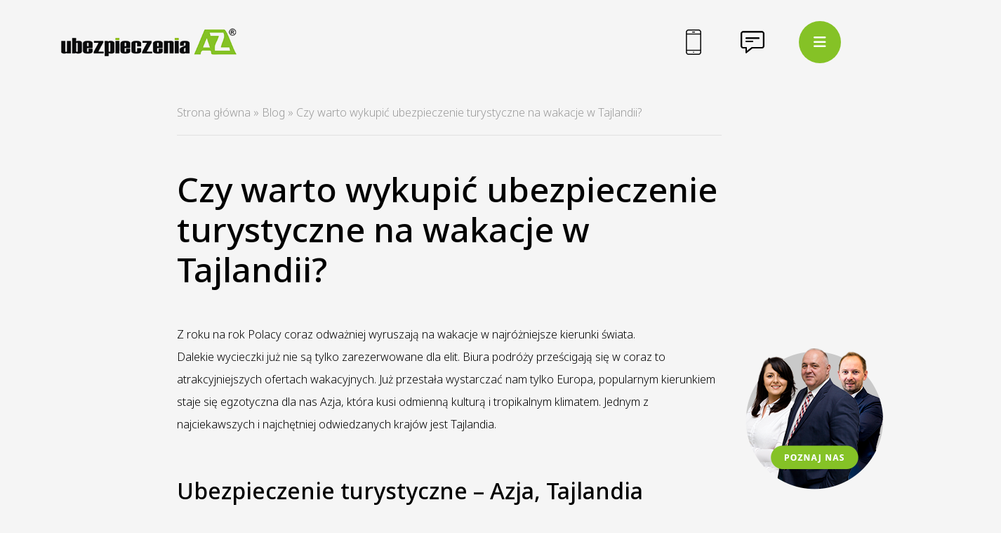

--- FILE ---
content_type: text/html; charset=UTF-8
request_url: https://www.ubezpieczeniaodadoz.pl/blog/ubezpieczenie-turystyczne-tajlandia/
body_size: 18561
content:
<!DOCTYPE html>
<html lang="pl">
<head><meta charset="utf-8"><script>if(navigator.userAgent.match(/MSIE|Internet Explorer/i)||navigator.userAgent.match(/Trident\/7\..*?rv:11/i)){var href=document.location.href;if(!href.match(/[?&]nowprocket/)){if(href.indexOf("?")==-1){if(href.indexOf("#")==-1){document.location.href=href+"?nowprocket=1"}else{document.location.href=href.replace("#","?nowprocket=1#")}}else{if(href.indexOf("#")==-1){document.location.href=href+"&nowprocket=1"}else{document.location.href=href.replace("#","&nowprocket=1#")}}}}</script><script>class RocketLazyLoadScripts{constructor(){this.triggerEvents=["keydown","mousedown","mousemove","touchmove","touchstart","touchend","wheel"],this.userEventHandler=this._triggerListener.bind(this),this.touchStartHandler=this._onTouchStart.bind(this),this.touchMoveHandler=this._onTouchMove.bind(this),this.touchEndHandler=this._onTouchEnd.bind(this),this.clickHandler=this._onClick.bind(this),this.interceptedClicks=[],window.addEventListener("pageshow",(e=>{this.persisted=e.persisted})),window.addEventListener("DOMContentLoaded",(()=>{this._preconnect3rdParties()})),this.delayedScripts={normal:[],async:[],defer:[]},this.allJQueries=[]}_addUserInteractionListener(e){document.hidden?e._triggerListener():(this.triggerEvents.forEach((t=>window.addEventListener(t,e.userEventHandler,{passive:!0}))),window.addEventListener("touchstart",e.touchStartHandler,{passive:!0}),window.addEventListener("mousedown",e.touchStartHandler),document.addEventListener("visibilitychange",e.userEventHandler))}_removeUserInteractionListener(){this.triggerEvents.forEach((e=>window.removeEventListener(e,this.userEventHandler,{passive:!0}))),document.removeEventListener("visibilitychange",this.userEventHandler)}_onTouchStart(e){"HTML"!==e.target.tagName&&(window.addEventListener("touchend",this.touchEndHandler),window.addEventListener("mouseup",this.touchEndHandler),window.addEventListener("touchmove",this.touchMoveHandler,{passive:!0}),window.addEventListener("mousemove",this.touchMoveHandler),e.target.addEventListener("click",this.clickHandler),this._renameDOMAttribute(e.target,"onclick","rocket-onclick"))}_onTouchMove(e){window.removeEventListener("touchend",this.touchEndHandler),window.removeEventListener("mouseup",this.touchEndHandler),window.removeEventListener("touchmove",this.touchMoveHandler,{passive:!0}),window.removeEventListener("mousemove",this.touchMoveHandler),e.target.removeEventListener("click",this.clickHandler),this._renameDOMAttribute(e.target,"rocket-onclick","onclick")}_onTouchEnd(e){window.removeEventListener("touchend",this.touchEndHandler),window.removeEventListener("mouseup",this.touchEndHandler),window.removeEventListener("touchmove",this.touchMoveHandler,{passive:!0}),window.removeEventListener("mousemove",this.touchMoveHandler)}_onClick(e){e.target.removeEventListener("click",this.clickHandler),this._renameDOMAttribute(e.target,"rocket-onclick","onclick"),this.interceptedClicks.push(e),e.preventDefault(),e.stopPropagation(),e.stopImmediatePropagation()}_replayClicks(){window.removeEventListener("touchstart",this.touchStartHandler,{passive:!0}),window.removeEventListener("mousedown",this.touchStartHandler),this.interceptedClicks.forEach((e=>{e.target.dispatchEvent(new MouseEvent("click",{view:e.view,bubbles:!0,cancelable:!0}))}))}_renameDOMAttribute(e,t,n){e.hasAttribute&&e.hasAttribute(t)&&(event.target.setAttribute(n,event.target.getAttribute(t)),event.target.removeAttribute(t))}_triggerListener(){this._removeUserInteractionListener(this),"loading"===document.readyState?document.addEventListener("DOMContentLoaded",this._loadEverythingNow.bind(this)):this._loadEverythingNow()}_preconnect3rdParties(){let e=[];document.querySelectorAll("script[type=rocketlazyloadscript]").forEach((t=>{if(t.hasAttribute("src")){const n=new URL(t.src).origin;n!==location.origin&&e.push({src:n,crossOrigin:t.crossOrigin||"module"===t.getAttribute("data-rocket-type")})}})),e=[...new Map(e.map((e=>[JSON.stringify(e),e]))).values()],this._batchInjectResourceHints(e,"preconnect")}async _loadEverythingNow(){this.lastBreath=Date.now(),this._delayEventListeners(),this._delayJQueryReady(this),this._handleDocumentWrite(),this._registerAllDelayedScripts(),this._preloadAllScripts(),await this._loadScriptsFromList(this.delayedScripts.normal),await this._loadScriptsFromList(this.delayedScripts.defer),await this._loadScriptsFromList(this.delayedScripts.async);try{await this._triggerDOMContentLoaded(),await this._triggerWindowLoad()}catch(e){}window.dispatchEvent(new Event("rocket-allScriptsLoaded")),this._replayClicks()}_registerAllDelayedScripts(){document.querySelectorAll("script[type=rocketlazyloadscript]").forEach((e=>{e.hasAttribute("src")?e.hasAttribute("async")&&!1!==e.async?this.delayedScripts.async.push(e):e.hasAttribute("defer")&&!1!==e.defer||"module"===e.getAttribute("data-rocket-type")?this.delayedScripts.defer.push(e):this.delayedScripts.normal.push(e):this.delayedScripts.normal.push(e)}))}async _transformScript(e){return await this._littleBreath(),new Promise((t=>{const n=document.createElement("script");[...e.attributes].forEach((e=>{let t=e.nodeName;"type"!==t&&("data-rocket-type"===t&&(t="type"),n.setAttribute(t,e.nodeValue))})),e.hasAttribute("src")?(n.addEventListener("load",t),n.addEventListener("error",t)):(n.text=e.text,t());try{e.parentNode.replaceChild(n,e)}catch(e){t()}}))}async _loadScriptsFromList(e){const t=e.shift();return t?(await this._transformScript(t),this._loadScriptsFromList(e)):Promise.resolve()}_preloadAllScripts(){this._batchInjectResourceHints([...this.delayedScripts.normal,...this.delayedScripts.defer,...this.delayedScripts.async],"preload")}_batchInjectResourceHints(e,t){var n=document.createDocumentFragment();e.forEach((e=>{if(e.src){const i=document.createElement("link");i.href=e.src,i.rel=t,"preconnect"!==t&&(i.as="script"),e.getAttribute&&"module"===e.getAttribute("data-rocket-type")&&(i.crossOrigin=!0),e.crossOrigin&&(i.crossOrigin=e.crossOrigin),n.appendChild(i)}})),document.head.appendChild(n)}_delayEventListeners(){let e={};function t(t,n){!function(t){function n(n){return e[t].eventsToRewrite.indexOf(n)>=0?"rocket-"+n:n}e[t]||(e[t]={originalFunctions:{add:t.addEventListener,remove:t.removeEventListener},eventsToRewrite:[]},t.addEventListener=function(){arguments[0]=n(arguments[0]),e[t].originalFunctions.add.apply(t,arguments)},t.removeEventListener=function(){arguments[0]=n(arguments[0]),e[t].originalFunctions.remove.apply(t,arguments)})}(t),e[t].eventsToRewrite.push(n)}function n(e,t){let n=e[t];Object.defineProperty(e,t,{get:()=>n||function(){},set(i){e["rocket"+t]=n=i}})}t(document,"DOMContentLoaded"),t(window,"DOMContentLoaded"),t(window,"load"),t(window,"pageshow"),t(document,"readystatechange"),n(document,"onreadystatechange"),n(window,"onload"),n(window,"onpageshow")}_delayJQueryReady(e){let t=window.jQuery;Object.defineProperty(window,"jQuery",{get:()=>t,set(n){if(n&&n.fn&&!e.allJQueries.includes(n)){n.fn.ready=n.fn.init.prototype.ready=function(t){e.domReadyFired?t.bind(document)(n):document.addEventListener("rocket-DOMContentLoaded",(()=>t.bind(document)(n)))};const t=n.fn.on;n.fn.on=n.fn.init.prototype.on=function(){if(this[0]===window){function e(e){return e.split(" ").map((e=>"load"===e||0===e.indexOf("load.")?"rocket-jquery-load":e)).join(" ")}"string"==typeof arguments[0]||arguments[0]instanceof String?arguments[0]=e(arguments[0]):"object"==typeof arguments[0]&&Object.keys(arguments[0]).forEach((t=>{delete Object.assign(arguments[0],{[e(t)]:arguments[0][t]})[t]}))}return t.apply(this,arguments),this},e.allJQueries.push(n)}t=n}})}async _triggerDOMContentLoaded(){this.domReadyFired=!0,await this._littleBreath(),document.dispatchEvent(new Event("rocket-DOMContentLoaded")),await this._littleBreath(),window.dispatchEvent(new Event("rocket-DOMContentLoaded")),await this._littleBreath(),document.dispatchEvent(new Event("rocket-readystatechange")),await this._littleBreath(),document.rocketonreadystatechange&&document.rocketonreadystatechange()}async _triggerWindowLoad(){await this._littleBreath(),window.dispatchEvent(new Event("rocket-load")),await this._littleBreath(),window.rocketonload&&window.rocketonload(),await this._littleBreath(),this.allJQueries.forEach((e=>e(window).trigger("rocket-jquery-load"))),await this._littleBreath();const e=new Event("rocket-pageshow");e.persisted=this.persisted,window.dispatchEvent(e),await this._littleBreath(),window.rocketonpageshow&&window.rocketonpageshow({persisted:this.persisted})}_handleDocumentWrite(){const e=new Map;document.write=document.writeln=function(t){const n=document.currentScript,i=document.createRange(),r=n.parentElement;let o=e.get(n);void 0===o&&(o=n.nextSibling,e.set(n,o));const s=document.createDocumentFragment();i.setStart(s,0),s.appendChild(i.createContextualFragment(t)),r.insertBefore(s,o)}}async _littleBreath(){Date.now()-this.lastBreath>45&&(await this._requestAnimFrame(),this.lastBreath=Date.now())}async _requestAnimFrame(){return document.hidden?new Promise((e=>setTimeout(e))):new Promise((e=>requestAnimationFrame(e)))}static run(){const e=new RocketLazyLoadScripts;e._addUserInteractionListener(e)}}RocketLazyLoadScripts.run();</script>
    
    <!--[if IE]>
    <meta http-equiv="X-UA-Compatible" content="IE=edge,chrome=1">
    <![endif]-->
    <meta name="viewport" content="width=device-width, initial-scale=1.0">
    <script type="rocketlazyloadscript" data-minify="1" src="https://www.ubezpieczeniaodadoz.pl/wp-content/cache/min/1/wp-content/themes/designum/js/jquery.js?ver=1768217710" defer></script>
    <!-- <script type="rocketlazyloadscript" src="https://www.ubezpieczeniaodadoz.pl/wp-content/themes/designum/js/slick.js"></script> -->
    
    <!-- <link rel="stylesheet" href="https://www.ubezpieczeniaodadoz.pl/wp-content/themes/designum/css/fontawesome.css"> -->
        
    <link rel="preconnect" href="https://fonts.googleapis.com">
    <link rel="preconnect" href="https://fonts.gstatic.com" crossorigin>
    
    
    <title>Czy warto wykupić ubezpieczenie turystyczne na wakacje w Tajlandii? - Ubezpieczenia od A do Z</title><link rel="preload" as="style" href="https://fonts.googleapis.com/css2?family=Noto+Sans:wght@200;300;400;500;600&#038;display=swap" /><link rel="stylesheet" href="https://fonts.googleapis.com/css2?family=Noto+Sans:wght@200;300;400;500;600&#038;display=swap" media="print" onload="this.media='all'" /><noscript><link rel="stylesheet" href="https://fonts.googleapis.com/css2?family=Noto+Sans:wght@200;300;400;500;600&#038;display=swap" /></noscript><style id="rocket-critical-css">:root{--bs-blue:#0d6efd;--bs-indigo:#6610f2;--bs-purple:#6f42c1;--bs-pink:#d63384;--bs-red:#dc3545;--bs-orange:#fd7e14;--bs-yellow:#ffc107;--bs-green:#198754;--bs-teal:#20c997;--bs-cyan:#0dcaf0;--bs-black:#000;--bs-white:#fff;--bs-gray:#6c757d;--bs-gray-dark:#343a40;--bs-gray-100:#f8f9fa;--bs-gray-200:#e9ecef;--bs-gray-300:#dee2e6;--bs-gray-400:#ced4da;--bs-gray-500:#adb5bd;--bs-gray-600:#6c757d;--bs-gray-700:#495057;--bs-gray-800:#343a40;--bs-gray-900:#212529;--bs-primary:#0d6efd;--bs-secondary:#6c757d;--bs-success:#198754;--bs-info:#0dcaf0;--bs-warning:#ffc107;--bs-danger:#dc3545;--bs-light:#f8f9fa;--bs-dark:#212529;--bs-primary-rgb:13, 110, 253;--bs-secondary-rgb:108, 117, 125;--bs-success-rgb:25, 135, 84;--bs-info-rgb:13, 202, 240;--bs-warning-rgb:255, 193, 7;--bs-danger-rgb:220, 53, 69;--bs-light-rgb:248, 249, 250;--bs-dark-rgb:33, 37, 41;--bs-white-rgb:255, 255, 255;--bs-black-rgb:0, 0, 0;--bs-body-color-rgb:33, 37, 41;--bs-body-bg-rgb:255, 255, 255;--bs-font-sans-serif:system-ui, -apple-system, "Segoe UI", Roboto, "Helvetica Neue", "Noto Sans", "Liberation Sans", Arial, sans-serif, "Apple Color Emoji", "Segoe UI Emoji", "Segoe UI Symbol", "Noto Color Emoji";--bs-font-monospace:SFMono-Regular, Menlo, Monaco, Consolas, "Liberation Mono", "Courier New", monospace;--bs-gradient:linear-gradient(180deg, rgba(255, 255, 255, 0.15), rgba(255, 255, 255, 0));--bs-body-font-family:var(--bs-font-sans-serif);--bs-body-font-size:1rem;--bs-body-font-weight:400;--bs-body-line-height:1.5;--bs-body-color:#212529;--bs-body-bg:#fff;--bs-border-width:1px;--bs-border-style:solid;--bs-border-color:#dee2e6;--bs-border-color-translucent:rgba(0, 0, 0, 0.175);--bs-border-radius:0.375rem;--bs-border-radius-sm:0.25rem;--bs-border-radius-lg:0.5rem;--bs-border-radius-xl:1rem;--bs-border-radius-2xl:2rem;--bs-border-radius-pill:50rem;--bs-heading-color:;--bs-link-color:#0d6efd;--bs-link-hover-color:#0a58ca;--bs-code-color:#d63384;--bs-highlight-bg:#fff3cd}*,*::before,*::after{box-sizing:border-box}@media (prefers-reduced-motion:no-preference){:root{scroll-behavior:smooth}}body{margin:0;font-family:var(--bs-body-font-family);font-size:var(--bs-body-font-size);font-weight:var(--bs-body-font-weight);line-height:var(--bs-body-line-height);color:var(--bs-body-color);text-align:var(--bs-body-text-align);background-color:var(--bs-body-bg);-webkit-text-size-adjust:100%}hr{margin:1rem 0;color:inherit;border:0;border-top:1px solid;opacity:0.25}h2,h1{margin-top:0;margin-bottom:0.5rem;font-weight:500;line-height:1.2;color:var(--bs-heading-color)}h1{font-size:calc(1.375rem + 1.5vw)}@media (min-width:1200px){h1{font-size:2.5rem}}h2{font-size:calc(1.325rem + 0.9vw)}@media (min-width:1200px){h2{font-size:2rem}}p{margin-top:0;margin-bottom:1rem}ul{padding-left:2rem}ul{margin-top:0;margin-bottom:1rem}strong{font-weight:bolder}a{color:var(--bs-link-color);text-decoration:underline}img{vertical-align:middle}input{margin:0;font-family:inherit;font-size:inherit;line-height:inherit}::-moz-focus-inner{padding:0;border-style:none}::-webkit-datetime-edit-fields-wrapper,::-webkit-datetime-edit-text,::-webkit-datetime-edit-minute,::-webkit-datetime-edit-hour-field,::-webkit-datetime-edit-day-field,::-webkit-datetime-edit-month-field,::-webkit-datetime-edit-year-field{padding:0}::-webkit-inner-spin-button{height:auto}::-webkit-search-decoration{-webkit-appearance:none}::-webkit-color-swatch-wrapper{padding:0}::-webkit-file-upload-button{font:inherit;-webkit-appearance:button}::file-selector-button{font:inherit;-webkit-appearance:button}.container{--bs-gutter-x:1.5rem;--bs-gutter-y:0;width:100%;padding-right:calc(var(--bs-gutter-x) * 0.5);padding-left:calc(var(--bs-gutter-x) * 0.5);margin-right:auto;margin-left:auto}@media (min-width:576px){.container{max-width:540px}}@media (min-width:768px){.container{max-width:720px}}@media (min-width:992px){.container{max-width:960px}}@media (min-width:1200px){.container{max-width:1140px}}.row{--bs-gutter-x:1.5rem;--bs-gutter-y:0;display:flex;flex-wrap:wrap;margin-top:calc(-1 * var(--bs-gutter-y));margin-right:calc(-0.5 * var(--bs-gutter-x));margin-left:calc(-0.5 * var(--bs-gutter-x))}.row>*{flex-shrink:0;width:100%;max-width:100%;padding-right:calc(var(--bs-gutter-x) * 0.5);padding-left:calc(var(--bs-gutter-x) * 0.5);margin-top:var(--bs-gutter-y)}.col-5{flex:0 0 auto;width:41.66666667%}.col-7{flex:0 0 auto;width:58.33333333%}@media (min-width:992px){.col-lg-3{flex:0 0 auto;width:25%}.col-lg-9{flex:0 0 auto;width:75%}}.btn{--bs-btn-padding-x:0.75rem;--bs-btn-padding-y:0.375rem;--bs-btn-font-family:;--bs-btn-font-size:1rem;--bs-btn-font-weight:400;--bs-btn-line-height:1.5;--bs-btn-color:#212529;--bs-btn-bg:transparent;--bs-btn-border-width:1px;--bs-btn-border-color:transparent;--bs-btn-border-radius:0.375rem;--bs-btn-box-shadow:inset 0 1px 0 rgba(255, 255, 255, 0.15), 0 1px 1px rgba(0, 0, 0, 0.075);--bs-btn-disabled-opacity:0.65;--bs-btn-focus-box-shadow:0 0 0 0.25rem rgba(var(--bs-btn-focus-shadow-rgb), .5);display:inline-block;padding:var(--bs-btn-padding-y) var(--bs-btn-padding-x);font-family:var(--bs-btn-font-family);font-size:var(--bs-btn-font-size);font-weight:var(--bs-btn-font-weight);line-height:var(--bs-btn-line-height);color:var(--bs-btn-color);text-align:center;text-decoration:none;vertical-align:middle;border:var(--bs-btn-border-width) solid var(--bs-btn-border-color);border-radius:var(--bs-btn-border-radius);background-color:var(--bs-btn-bg)}.d-flex{display:flex!important}.justify-content-end{justify-content:flex-end!important}.align-items-center{align-items:center!important}.m-0{margin:0!important}.mx-2{margin-right:0.5rem!important;margin-left:0.5rem!important}.my-4{margin-top:1.5rem!important;margin-bottom:1.5rem!important}.mb-4{margin-bottom:1.5rem!important}.pb-3{padding-bottom:1rem!important}@media (min-width:992px){.mx-lg-4{margin-right:1.5rem!important;margin-left:1.5rem!important}.my-lg-5{margin-top:3rem!important;margin-bottom:3rem!important}.mb-lg-5{margin-bottom:3rem!important}}.fa{font-family:var(--fa-style-family, "Font Awesome 6 Free");font-weight:var(--fa-style, 900)}.fa,.fa-solid{-moz-osx-font-smoothing:grayscale;-webkit-font-smoothing:antialiased;display:var(--fa-display, inline-block);font-style:normal;font-variant:normal;line-height:1;text-rendering:auto}.fa-bars::before{content:"\f0c9"}.fa-caret-right::before{content:"\f0da"}.fa-times::before{content:"\f00d"}.fa{font-family:var(--fa-style-family,"Font Awesome 6 Free");font-weight:var(--fa-style,900)}.fa,.fa-solid{-moz-osx-font-smoothing:grayscale;-webkit-font-smoothing:antialiased;display:var(--fa-display,inline-block);font-style:normal;font-variant:normal;line-height:1;text-rendering:auto}.fa-bars:before{content:"\f0c9"}.fa-caret-right:before{content:"\f0da"}.fa-times:before{content:"\f00d"}:host,:root{--fa-font-brands:normal 400 1em/1 "Font Awesome 6 Brands"}:host,:root{--fa-font-regular:normal 400 1em/1 "Font Awesome 6 Free"}@font-face{font-family:"Font Awesome 6 Free";font-style:normal;font-weight:400;font-display:swap;src:url(https://cdnjs.cloudflare.com/ajax/libs/font-awesome/6.1.1/webfonts/fa-regular-400.woff2) format("woff2"),url(https://cdnjs.cloudflare.com/ajax/libs/font-awesome/6.1.1/webfonts/fa-regular-400.ttf) format("truetype")}:host,:root{--fa-font-solid:normal 900 1em/1 "Font Awesome 6 Free"}@font-face{font-family:"Font Awesome 6 Free";font-style:normal;font-weight:900;font-display:swap;src:url(https://cdnjs.cloudflare.com/ajax/libs/font-awesome/6.1.1/webfonts/fa-solid-900.woff2) format("woff2"),url(https://cdnjs.cloudflare.com/ajax/libs/font-awesome/6.1.1/webfonts/fa-solid-900.ttf) format("truetype")}.fa-solid{font-family:"Font Awesome 6 Free";font-weight:900}body{color:#000;font-size:16px;font-weight:300;line-height:2em;font-family:'Noto Sans',sans-serif;background-color:#f5f5f5}img{max-width:100%;height:auto}a{text-decoration:none;color:#000;padding-bottom:3px;border-bottom:1px solid transparent}.noLink{border:0;padding-bottom:0}h1,h2{margin:0 0 60px 0}p{margin:0 0 60px 0}h1{font-size:48px}h2{font-size:48px}.overlay{height:100%;width:0;position:fixed;z-index:95;top:0;left:0;background-color:rgb(0,0,0);background-color:rgba(255,255,255,0.95);overflow-x:hidden}.overlay-content{position:relative;top:15%;width:100%;text-align:center;margin-top:30px}.overlay a{padding:8px;text-decoration:none;font-size:36px;color:#818181;display:block;margin-bottom:20px;border:0}.overlay .closebtn{position:absolute;top:20px;right:20px;font-size:40px}header{position:fixed;width:100%;z-index:90;background-color:transparent;font-size:20px;padding-top:30px;padding-bottom:30px}.menu{list-style:none;padding:0;margin:0;display:flex;flex-direction:column}.logo{width:100%;max-width:300px}.hamburger{background-color:#85c226;border-radius:50%;color:white;height:60px;width:60px;display:flex;align-items:center;justify-content:center}.container.smaller{max-width:800px!important}.pageOffset{padding-top:20vh}.breadcrumbs{border-bottom:1px solid #e1e1e1;color:#9b9b9b}.breadcrumbs a{color:inherit}header div.container img{border-radius:0!important}.przyciskCta{position:fixed;bottom:20px;right:20px;border:0;padding-bottom:0}@media (max-width:600px){h1{font-size:32px}h2{font-size:28px}h1,h2{margin:0 0 30px 0}.hamburger{height:40px;width:40px;font-size:15px}.przyciskCta{max-width:160px}}ul{box-sizing:border-box}:root{--wp--preset--font-size--normal:16px;--wp--preset--font-size--huge:42px}.gdpr-clear{display:block;float:none;clear:both}.wordpress-gdpr-popup-bottom .wordpress-gdpr-popup-container{bottom:0}.wordpress-gdpr-popup-container{display:none;width:100%;position:fixed;z-index:9999;padding:20px}.wordpress-gdpr-popup p{margin:0}.wordpress-gdpr-popup-agree,.wordpress-gdpr-popup-decline,.wordpress-gdpr-popup-preferences{padding:8px 15px;text-decoration:none!important;text-transform:uppercase;display:inline-block;margin-bottom:10px;color:#FFFFFF;padding:10px 20px}.wordpress-gdpr-popup-agree{background:#FF5722;float:right}.wordpress-gdpr-popup-decline,.wordpress-gdpr-popup-preferences{background:#777;float:left}.wordpress-gdpr-popup-full-width .wordpress-gdpr-popup-agree,.wordpress-gdpr-popup-full-width .wordpress-gdpr-popup-preferences{float:none}.wordpress-gdpr-popup-actions{margin-top:20px}.wordpress-gdpr-popup-actions a{font-weight:bold;margin-right:5px;text-decoration:underline}.wordpress-gdpr-privacy-settings-popup-container,.wordpress-gdpr-privacy-settings-popup-container *{box-sizing:border-box}.wordpress-gdpr-privacy-settings-popup-message{background-color:#4CAF50;color:#FFF;padding:5px 10px;text-align:center;font-weight:bold;font-size:11px;display:none}@media (max-width:1000px) and (max-height:500px){.wordpress-gdpr-privacy-settings-popup{max-height:100%;overflow-x:auto}}.wordpress-gdpr-privacy-settings-popup{position:fixed;z-index:99999;width:90%;max-width:660px;height:auto;margin:auto;padding:15px;left:50%;top:50%;font-size:11px;transform:translate(-50%,-50%);-webkit-transform:translate(-50%,-50%);display:none}.wordpress-gdpr-privacy-settings-popup-backdrop{z-index:9999;position:fixed;top:0;right:0;bottom:0;left:0;background-color:rgba(0,0,0,0.7);display:none}.wordpress-gdpr-privacy-settings-popup-logo{width:25%;float:left}.wordpress-gdpr-privacy-settings-popup-logo img{width:100px;text-align:center;margin:0 auto;display:block;max-width:100%}.wordpress-gdpr-privacy-settings-popup-info{float:left;width:70%;padding-left:5%}.wordpress-gdpr-privacy-settings-popup-title{font-size:20px;font-weight:bold;margin-bottom:10px;line-height:22px}p.wordpress-gdpr-privacy-settings-popup-description{margin:0}.wordpress-gdpr-privacy-settings-popup-header{border-bottom:1px solid #eaeaea;padding:20px 0}.wordpress-gdpr-privacy-settings-popup-service-categories{width:25%;float:left}.wordpress-gdpr-privacy-settings-popup-services{float:left;width:75%;padding-left:5%;padding-right:5%;padding-top:10px;max-height:300px;overflow-y:auto}input[type="checkbox"].gdpr-service-switch{-moz-appearance:none;-webkit-appearance:none;float:right;-o-appearance:none;position:relative;height:20px;width:40px;border-radius:10px;box-shadow:inset -20px 0px 0px 1px rgba(192,192,192,0.5);background-color:white;border:1px solid rgba(192,192,192,1);outline:none}input[type="checkbox"].gdpr-service-switch:checked{box-shadow:inset 20px 0px 0px 0px rgba(76,175,80,0.9);border:1px solid #4CAF50}input[type="checkbox"].gdpr-service-switch:disabled{box-shadow:inset 20px 0 0 0 rgba(76,175,80,.6)}input[type="checkbox"].gdpr-service-switch::-ms-check{-ms-filter:"progid:DXImageTransform.Microsoft.Alpha(Opacity=0)";filter:alpha(opacity=0);opacity:0}input[type="checkbox"].gdpr-service-switch:before,input[type="checkbox"].gdpr-service-switch:after{display:none}.wordpress-gdpr-privacy-settings-popup-services-container{border:1px solid #f7f7f7}.wordpress-gdpr-popup-privacy-settings-services-content-title{font-weight:bold;float:left}.wordpress-gdpr-popup-privacy-settings-services-content-title-box{margin-bottom:10px}.wordpress-gdpr-privacy-settings-popup-services-container a{color:#333333;display:block}a.wordpress-gdpr-popup-privacy-settings-service-category{font-size:12px;font-weight:bold;padding:10px;border-bottom:1px solid #eaeaea}.wordpress-gdpr-privacy-settings-popup-service-categories{background:#f7f7f7;height:300px;border-right:1px solid #eaeaea}.wordpress-gdpr-popup-privacy-settings-services-content hr{border:solid #e8e8e8;border-width:1px 0 0;clear:both;margin:10px 0;height:0}.wordpress-gdpr-popup-privacy-settings-services-content-description{display:none}.wordpress-gdpr-privacy-settings-popup-close{position:absolute;top:-12.5px;right:-12.5px;display:block;width:30px;height:30px;line-height:30px;text-align:center;border-radius:50%}.wordpress-gdpr-privacy-settings-popup-services-buttons{margin-top:10px;font-size:13px}.wordpress-gdpr-privacy-settings-popup-services-buttons .btn{padding:10px 20px;color:#ffffff;font-size:13px;white-space:normal}.wordpress-gdpr-privacy-settings-popup-services-decline-all{float:left;background-color:#777}.wordpress-gdpr-privacy-settings-popup-services-accept-all{float:right;background-color:#4CAF50}@media (max-width:768px){.wordpress-gdpr-privacy-settings-popup-service-categories{width:100%;height:auto}a.wordpress-gdpr-popup-privacy-settings-service-category{padding:2px 10px}.wordpress-gdpr-privacy-settings-popup-services{width:100%}.wordpress-gdpr-privacy-settings-popup-description{display:none}.wordpress-gdpr-privacy-settings-popup-logo{width:10%}.wordpress-gdpr-privacy-settings-popup-services-buttons .btn{font-size:10px;padding:10px}.wordpress-gdpr-popup-privacy-settings-service-category-description{display:none}.wordpress-gdpr-popup-privacy-settings-services-content hr{margin:5px 0}.wordpress-gdpr-popup-privacy-settings-services-content-title-box{margin-bottom:0}.wordpress-gdpr-privacy-settings-popup-header{padding:5px 0}}</style><link rel="preload" href="https://www.ubezpieczeniaodadoz.pl/wp-content/cache/min/1/a12d405b3033328e9c6e1a72849cb8ac.css" data-rocket-async="style" as="style" onload="this.onload=null;this.rel='stylesheet'" onerror="this.removeAttribute('data-rocket-async')"  media="all" data-minify="1" />
        <meta name='robots' content='index, follow, max-image-preview:large, max-snippet:-1, max-video-preview:-1' />

	<!-- This site is optimized with the Yoast SEO Premium plugin v20.13 (Yoast SEO v21.5) - https://yoast.com/wordpress/plugins/seo/ -->
	<link rel="canonical" href="https://www.ubezpieczeniaodadoz.pl/blog/ubezpieczenie-turystyczne-tajlandia/" />
	<meta property="og:locale" content="pl_PL" />
	<meta property="og:type" content="article" />
	<meta property="og:title" content="Czy warto wykupić ubezpieczenie turystyczne na wakacje w Tajlandii?" />
	<meta property="og:description" content="Z roku na rok Polacy coraz odważniej wyruszają na wakacje w najróżniejsze kierunki świata. Dalekie wycieczki już nie są tylko zarezerwowane dla elit. Biura podróży prześcigają się w coraz to atrakcyjniejszych ofertach wakacyjnych. Już przestała wystarczać nam tylko Europa, popularnym kierunkiem staje się egzotyczna dla nas Azja, która kusi odmienną kulturą i tropikalnym klimatem. Jednym z najciekawszych i [&hellip;]" />
	<meta property="og:url" content="https://www.ubezpieczeniaodadoz.pl/blog/ubezpieczenie-turystyczne-tajlandia/" />
	<meta property="og:site_name" content="Ubezpieczenia od A do Z" />
	<meta property="article:published_time" content="2019-05-15T09:35:47+00:00" />
	<meta name="author" content="biuro" />
	<meta name="twitter:card" content="summary_large_image" />
	<meta name="twitter:label1" content="Napisane przez" />
	<meta name="twitter:data1" content="biuro" />
	<meta name="twitter:label2" content="Szacowany czas czytania" />
	<meta name="twitter:data2" content="3 minuty" />
	<script type="application/ld+json" class="yoast-schema-graph">{"@context":"https://schema.org","@graph":[{"@type":"WebPage","@id":"https://www.ubezpieczeniaodadoz.pl/blog/ubezpieczenie-turystyczne-tajlandia/","url":"https://www.ubezpieczeniaodadoz.pl/blog/ubezpieczenie-turystyczne-tajlandia/","name":"Czy warto wykupić ubezpieczenie turystyczne na wakacje w Tajlandii? - Ubezpieczenia od A do Z","isPartOf":{"@id":"https://www.ubezpieczeniaodadoz.pl/#website"},"primaryImageOfPage":{"@id":"https://www.ubezpieczeniaodadoz.pl/blog/ubezpieczenie-turystyczne-tajlandia/#primaryimage"},"image":{"@id":"https://www.ubezpieczeniaodadoz.pl/blog/ubezpieczenie-turystyczne-tajlandia/#primaryimage"},"thumbnailUrl":"","datePublished":"2019-05-15T09:35:47+00:00","dateModified":"2019-05-15T09:35:47+00:00","author":{"@id":"https://www.ubezpieczeniaodadoz.pl/#/schema/person/4ab8a977b3b4def514f9bf180c626c90"},"breadcrumb":{"@id":"https://www.ubezpieczeniaodadoz.pl/blog/ubezpieczenie-turystyczne-tajlandia/#breadcrumb"},"inLanguage":"pl-PL","potentialAction":[{"@type":"ReadAction","target":["https://www.ubezpieczeniaodadoz.pl/blog/ubezpieczenie-turystyczne-tajlandia/"]}]},{"@type":"ImageObject","inLanguage":"pl-PL","@id":"https://www.ubezpieczeniaodadoz.pl/blog/ubezpieczenie-turystyczne-tajlandia/#primaryimage","url":"","contentUrl":""},{"@type":"BreadcrumbList","@id":"https://www.ubezpieczeniaodadoz.pl/blog/ubezpieczenie-turystyczne-tajlandia/#breadcrumb","itemListElement":[{"@type":"ListItem","position":1,"name":"Strona główna","item":"https://www.ubezpieczeniaodadoz.pl/"},{"@type":"ListItem","position":2,"name":"Blog","item":"https://www.ubezpieczeniaodadoz.pl/blog/"},{"@type":"ListItem","position":3,"name":"Czy warto wykupić ubezpieczenie turystyczne na wakacje w Tajlandii?"}]},{"@type":"WebSite","@id":"https://www.ubezpieczeniaodadoz.pl/#website","url":"https://www.ubezpieczeniaodadoz.pl/","name":"Ubezpieczenia od A do Z","description":"Najlepsze i najtańsze ubezpieczenia OC, AC, na życie, inwestycyjne, dla firm w Kielcach","potentialAction":[{"@type":"SearchAction","target":{"@type":"EntryPoint","urlTemplate":"https://www.ubezpieczeniaodadoz.pl/?s={search_term_string}"},"query-input":"required name=search_term_string"}],"inLanguage":"pl-PL"},{"@type":"Person","@id":"https://www.ubezpieczeniaodadoz.pl/#/schema/person/4ab8a977b3b4def514f9bf180c626c90","name":"biuro","image":{"@type":"ImageObject","inLanguage":"pl-PL","@id":"https://www.ubezpieczeniaodadoz.pl/#/schema/person/image/","url":"https://secure.gravatar.com/avatar/e268e532e0dcb4070cca9294715dc026?s=96&d=mm&r=g","contentUrl":"https://secure.gravatar.com/avatar/e268e532e0dcb4070cca9294715dc026?s=96&d=mm&r=g","caption":"biuro"},"url":"https://www.ubezpieczeniaodadoz.pl/author/biuro/"}]}</script>
	<!-- / Yoast SEO Premium plugin. -->


<link href='https://fonts.gstatic.com' crossorigin rel='preconnect' />
<script type="rocketlazyloadscript" data-rocket-type="text/javascript">
window._wpemojiSettings = {"baseUrl":"https:\/\/s.w.org\/images\/core\/emoji\/14.0.0\/72x72\/","ext":".png","svgUrl":"https:\/\/s.w.org\/images\/core\/emoji\/14.0.0\/svg\/","svgExt":".svg","source":{"concatemoji":"https:\/\/www.ubezpieczeniaodadoz.pl\/wp-includes\/js\/wp-emoji-release.min.js?ver=bb31023a34378a6a1d9fa5fed6fb0de2"}};
/*! This file is auto-generated */
!function(i,n){var o,s,e;function c(e){try{var t={supportTests:e,timestamp:(new Date).valueOf()};sessionStorage.setItem(o,JSON.stringify(t))}catch(e){}}function p(e,t,n){e.clearRect(0,0,e.canvas.width,e.canvas.height),e.fillText(t,0,0);var t=new Uint32Array(e.getImageData(0,0,e.canvas.width,e.canvas.height).data),r=(e.clearRect(0,0,e.canvas.width,e.canvas.height),e.fillText(n,0,0),new Uint32Array(e.getImageData(0,0,e.canvas.width,e.canvas.height).data));return t.every(function(e,t){return e===r[t]})}function u(e,t,n){switch(t){case"flag":return n(e,"\ud83c\udff3\ufe0f\u200d\u26a7\ufe0f","\ud83c\udff3\ufe0f\u200b\u26a7\ufe0f")?!1:!n(e,"\ud83c\uddfa\ud83c\uddf3","\ud83c\uddfa\u200b\ud83c\uddf3")&&!n(e,"\ud83c\udff4\udb40\udc67\udb40\udc62\udb40\udc65\udb40\udc6e\udb40\udc67\udb40\udc7f","\ud83c\udff4\u200b\udb40\udc67\u200b\udb40\udc62\u200b\udb40\udc65\u200b\udb40\udc6e\u200b\udb40\udc67\u200b\udb40\udc7f");case"emoji":return!n(e,"\ud83e\udef1\ud83c\udffb\u200d\ud83e\udef2\ud83c\udfff","\ud83e\udef1\ud83c\udffb\u200b\ud83e\udef2\ud83c\udfff")}return!1}function f(e,t,n){var r="undefined"!=typeof WorkerGlobalScope&&self instanceof WorkerGlobalScope?new OffscreenCanvas(300,150):i.createElement("canvas"),a=r.getContext("2d",{willReadFrequently:!0}),o=(a.textBaseline="top",a.font="600 32px Arial",{});return e.forEach(function(e){o[e]=t(a,e,n)}),o}function t(e){var t=i.createElement("script");t.src=e,t.defer=!0,i.head.appendChild(t)}"undefined"!=typeof Promise&&(o="wpEmojiSettingsSupports",s=["flag","emoji"],n.supports={everything:!0,everythingExceptFlag:!0},e=new Promise(function(e){i.addEventListener("DOMContentLoaded",e,{once:!0})}),new Promise(function(t){var n=function(){try{var e=JSON.parse(sessionStorage.getItem(o));if("object"==typeof e&&"number"==typeof e.timestamp&&(new Date).valueOf()<e.timestamp+604800&&"object"==typeof e.supportTests)return e.supportTests}catch(e){}return null}();if(!n){if("undefined"!=typeof Worker&&"undefined"!=typeof OffscreenCanvas&&"undefined"!=typeof URL&&URL.createObjectURL&&"undefined"!=typeof Blob)try{var e="postMessage("+f.toString()+"("+[JSON.stringify(s),u.toString(),p.toString()].join(",")+"));",r=new Blob([e],{type:"text/javascript"}),a=new Worker(URL.createObjectURL(r),{name:"wpTestEmojiSupports"});return void(a.onmessage=function(e){c(n=e.data),a.terminate(),t(n)})}catch(e){}c(n=f(s,u,p))}t(n)}).then(function(e){for(var t in e)n.supports[t]=e[t],n.supports.everything=n.supports.everything&&n.supports[t],"flag"!==t&&(n.supports.everythingExceptFlag=n.supports.everythingExceptFlag&&n.supports[t]);n.supports.everythingExceptFlag=n.supports.everythingExceptFlag&&!n.supports.flag,n.DOMReady=!1,n.readyCallback=function(){n.DOMReady=!0}}).then(function(){return e}).then(function(){var e;n.supports.everything||(n.readyCallback(),(e=n.source||{}).concatemoji?t(e.concatemoji):e.wpemoji&&e.twemoji&&(t(e.twemoji),t(e.wpemoji)))}))}((window,document),window._wpemojiSettings);
</script>
<style>
img.wp-smiley,
img.emoji {
	display: inline !important;
	border: none !important;
	box-shadow: none !important;
	height: 1em !important;
	width: 1em !important;
	margin: 0 0.07em !important;
	vertical-align: -0.1em !important;
	background: none !important;
	padding: 0 !important;
}
</style>
	
<style id='classic-theme-styles-inline-css'>
/*! This file is auto-generated */
.wp-block-button__link{color:#fff;background-color:#32373c;border-radius:9999px;box-shadow:none;text-decoration:none;padding:calc(.667em + 2px) calc(1.333em + 2px);font-size:1.125em}.wp-block-file__button{background:#32373c;color:#fff;text-decoration:none}
</style>
<style id='global-styles-inline-css'>
body{--wp--preset--color--black: #000000;--wp--preset--color--cyan-bluish-gray: #abb8c3;--wp--preset--color--white: #ffffff;--wp--preset--color--pale-pink: #f78da7;--wp--preset--color--vivid-red: #cf2e2e;--wp--preset--color--luminous-vivid-orange: #ff6900;--wp--preset--color--luminous-vivid-amber: #fcb900;--wp--preset--color--light-green-cyan: #7bdcb5;--wp--preset--color--vivid-green-cyan: #00d084;--wp--preset--color--pale-cyan-blue: #8ed1fc;--wp--preset--color--vivid-cyan-blue: #0693e3;--wp--preset--color--vivid-purple: #9b51e0;--wp--preset--gradient--vivid-cyan-blue-to-vivid-purple: linear-gradient(135deg,rgba(6,147,227,1) 0%,rgb(155,81,224) 100%);--wp--preset--gradient--light-green-cyan-to-vivid-green-cyan: linear-gradient(135deg,rgb(122,220,180) 0%,rgb(0,208,130) 100%);--wp--preset--gradient--luminous-vivid-amber-to-luminous-vivid-orange: linear-gradient(135deg,rgba(252,185,0,1) 0%,rgba(255,105,0,1) 100%);--wp--preset--gradient--luminous-vivid-orange-to-vivid-red: linear-gradient(135deg,rgba(255,105,0,1) 0%,rgb(207,46,46) 100%);--wp--preset--gradient--very-light-gray-to-cyan-bluish-gray: linear-gradient(135deg,rgb(238,238,238) 0%,rgb(169,184,195) 100%);--wp--preset--gradient--cool-to-warm-spectrum: linear-gradient(135deg,rgb(74,234,220) 0%,rgb(151,120,209) 20%,rgb(207,42,186) 40%,rgb(238,44,130) 60%,rgb(251,105,98) 80%,rgb(254,248,76) 100%);--wp--preset--gradient--blush-light-purple: linear-gradient(135deg,rgb(255,206,236) 0%,rgb(152,150,240) 100%);--wp--preset--gradient--blush-bordeaux: linear-gradient(135deg,rgb(254,205,165) 0%,rgb(254,45,45) 50%,rgb(107,0,62) 100%);--wp--preset--gradient--luminous-dusk: linear-gradient(135deg,rgb(255,203,112) 0%,rgb(199,81,192) 50%,rgb(65,88,208) 100%);--wp--preset--gradient--pale-ocean: linear-gradient(135deg,rgb(255,245,203) 0%,rgb(182,227,212) 50%,rgb(51,167,181) 100%);--wp--preset--gradient--electric-grass: linear-gradient(135deg,rgb(202,248,128) 0%,rgb(113,206,126) 100%);--wp--preset--gradient--midnight: linear-gradient(135deg,rgb(2,3,129) 0%,rgb(40,116,252) 100%);--wp--preset--font-size--small: 13px;--wp--preset--font-size--medium: 20px;--wp--preset--font-size--large: 36px;--wp--preset--font-size--x-large: 42px;--wp--preset--spacing--20: 0.44rem;--wp--preset--spacing--30: 0.67rem;--wp--preset--spacing--40: 1rem;--wp--preset--spacing--50: 1.5rem;--wp--preset--spacing--60: 2.25rem;--wp--preset--spacing--70: 3.38rem;--wp--preset--spacing--80: 5.06rem;--wp--preset--shadow--natural: 6px 6px 9px rgba(0, 0, 0, 0.2);--wp--preset--shadow--deep: 12px 12px 50px rgba(0, 0, 0, 0.4);--wp--preset--shadow--sharp: 6px 6px 0px rgba(0, 0, 0, 0.2);--wp--preset--shadow--outlined: 6px 6px 0px -3px rgba(255, 255, 255, 1), 6px 6px rgba(0, 0, 0, 1);--wp--preset--shadow--crisp: 6px 6px 0px rgba(0, 0, 0, 1);}:where(.is-layout-flex){gap: 0.5em;}:where(.is-layout-grid){gap: 0.5em;}body .is-layout-flow > .alignleft{float: left;margin-inline-start: 0;margin-inline-end: 2em;}body .is-layout-flow > .alignright{float: right;margin-inline-start: 2em;margin-inline-end: 0;}body .is-layout-flow > .aligncenter{margin-left: auto !important;margin-right: auto !important;}body .is-layout-constrained > .alignleft{float: left;margin-inline-start: 0;margin-inline-end: 2em;}body .is-layout-constrained > .alignright{float: right;margin-inline-start: 2em;margin-inline-end: 0;}body .is-layout-constrained > .aligncenter{margin-left: auto !important;margin-right: auto !important;}body .is-layout-constrained > :where(:not(.alignleft):not(.alignright):not(.alignfull)){max-width: var(--wp--style--global--content-size);margin-left: auto !important;margin-right: auto !important;}body .is-layout-constrained > .alignwide{max-width: var(--wp--style--global--wide-size);}body .is-layout-flex{display: flex;}body .is-layout-flex{flex-wrap: wrap;align-items: center;}body .is-layout-flex > *{margin: 0;}body .is-layout-grid{display: grid;}body .is-layout-grid > *{margin: 0;}:where(.wp-block-columns.is-layout-flex){gap: 2em;}:where(.wp-block-columns.is-layout-grid){gap: 2em;}:where(.wp-block-post-template.is-layout-flex){gap: 1.25em;}:where(.wp-block-post-template.is-layout-grid){gap: 1.25em;}.has-black-color{color: var(--wp--preset--color--black) !important;}.has-cyan-bluish-gray-color{color: var(--wp--preset--color--cyan-bluish-gray) !important;}.has-white-color{color: var(--wp--preset--color--white) !important;}.has-pale-pink-color{color: var(--wp--preset--color--pale-pink) !important;}.has-vivid-red-color{color: var(--wp--preset--color--vivid-red) !important;}.has-luminous-vivid-orange-color{color: var(--wp--preset--color--luminous-vivid-orange) !important;}.has-luminous-vivid-amber-color{color: var(--wp--preset--color--luminous-vivid-amber) !important;}.has-light-green-cyan-color{color: var(--wp--preset--color--light-green-cyan) !important;}.has-vivid-green-cyan-color{color: var(--wp--preset--color--vivid-green-cyan) !important;}.has-pale-cyan-blue-color{color: var(--wp--preset--color--pale-cyan-blue) !important;}.has-vivid-cyan-blue-color{color: var(--wp--preset--color--vivid-cyan-blue) !important;}.has-vivid-purple-color{color: var(--wp--preset--color--vivid-purple) !important;}.has-black-background-color{background-color: var(--wp--preset--color--black) !important;}.has-cyan-bluish-gray-background-color{background-color: var(--wp--preset--color--cyan-bluish-gray) !important;}.has-white-background-color{background-color: var(--wp--preset--color--white) !important;}.has-pale-pink-background-color{background-color: var(--wp--preset--color--pale-pink) !important;}.has-vivid-red-background-color{background-color: var(--wp--preset--color--vivid-red) !important;}.has-luminous-vivid-orange-background-color{background-color: var(--wp--preset--color--luminous-vivid-orange) !important;}.has-luminous-vivid-amber-background-color{background-color: var(--wp--preset--color--luminous-vivid-amber) !important;}.has-light-green-cyan-background-color{background-color: var(--wp--preset--color--light-green-cyan) !important;}.has-vivid-green-cyan-background-color{background-color: var(--wp--preset--color--vivid-green-cyan) !important;}.has-pale-cyan-blue-background-color{background-color: var(--wp--preset--color--pale-cyan-blue) !important;}.has-vivid-cyan-blue-background-color{background-color: var(--wp--preset--color--vivid-cyan-blue) !important;}.has-vivid-purple-background-color{background-color: var(--wp--preset--color--vivid-purple) !important;}.has-black-border-color{border-color: var(--wp--preset--color--black) !important;}.has-cyan-bluish-gray-border-color{border-color: var(--wp--preset--color--cyan-bluish-gray) !important;}.has-white-border-color{border-color: var(--wp--preset--color--white) !important;}.has-pale-pink-border-color{border-color: var(--wp--preset--color--pale-pink) !important;}.has-vivid-red-border-color{border-color: var(--wp--preset--color--vivid-red) !important;}.has-luminous-vivid-orange-border-color{border-color: var(--wp--preset--color--luminous-vivid-orange) !important;}.has-luminous-vivid-amber-border-color{border-color: var(--wp--preset--color--luminous-vivid-amber) !important;}.has-light-green-cyan-border-color{border-color: var(--wp--preset--color--light-green-cyan) !important;}.has-vivid-green-cyan-border-color{border-color: var(--wp--preset--color--vivid-green-cyan) !important;}.has-pale-cyan-blue-border-color{border-color: var(--wp--preset--color--pale-cyan-blue) !important;}.has-vivid-cyan-blue-border-color{border-color: var(--wp--preset--color--vivid-cyan-blue) !important;}.has-vivid-purple-border-color{border-color: var(--wp--preset--color--vivid-purple) !important;}.has-vivid-cyan-blue-to-vivid-purple-gradient-background{background: var(--wp--preset--gradient--vivid-cyan-blue-to-vivid-purple) !important;}.has-light-green-cyan-to-vivid-green-cyan-gradient-background{background: var(--wp--preset--gradient--light-green-cyan-to-vivid-green-cyan) !important;}.has-luminous-vivid-amber-to-luminous-vivid-orange-gradient-background{background: var(--wp--preset--gradient--luminous-vivid-amber-to-luminous-vivid-orange) !important;}.has-luminous-vivid-orange-to-vivid-red-gradient-background{background: var(--wp--preset--gradient--luminous-vivid-orange-to-vivid-red) !important;}.has-very-light-gray-to-cyan-bluish-gray-gradient-background{background: var(--wp--preset--gradient--very-light-gray-to-cyan-bluish-gray) !important;}.has-cool-to-warm-spectrum-gradient-background{background: var(--wp--preset--gradient--cool-to-warm-spectrum) !important;}.has-blush-light-purple-gradient-background{background: var(--wp--preset--gradient--blush-light-purple) !important;}.has-blush-bordeaux-gradient-background{background: var(--wp--preset--gradient--blush-bordeaux) !important;}.has-luminous-dusk-gradient-background{background: var(--wp--preset--gradient--luminous-dusk) !important;}.has-pale-ocean-gradient-background{background: var(--wp--preset--gradient--pale-ocean) !important;}.has-electric-grass-gradient-background{background: var(--wp--preset--gradient--electric-grass) !important;}.has-midnight-gradient-background{background: var(--wp--preset--gradient--midnight) !important;}.has-small-font-size{font-size: var(--wp--preset--font-size--small) !important;}.has-medium-font-size{font-size: var(--wp--preset--font-size--medium) !important;}.has-large-font-size{font-size: var(--wp--preset--font-size--large) !important;}.has-x-large-font-size{font-size: var(--wp--preset--font-size--x-large) !important;}
.wp-block-navigation a:where(:not(.wp-element-button)){color: inherit;}
:where(.wp-block-post-template.is-layout-flex){gap: 1.25em;}:where(.wp-block-post-template.is-layout-grid){gap: 1.25em;}
:where(.wp-block-columns.is-layout-flex){gap: 2em;}:where(.wp-block-columns.is-layout-grid){gap: 2em;}
.wp-block-pullquote{font-size: 1.5em;line-height: 1.6;}
</style>




<script type="rocketlazyloadscript" data-rocket-type='text/javascript' src='https://www.ubezpieczeniaodadoz.pl/wp-includes/js/jquery/jquery.min.js?ver=3.7.0' id='jquery-core-js' defer></script>
<script type="rocketlazyloadscript" data-rocket-type='text/javascript' src='https://www.ubezpieczeniaodadoz.pl/wp-includes/js/jquery/jquery-migrate.min.js?ver=3.4.1' id='jquery-migrate-js' defer></script>
<script type="rocketlazyloadscript" data-minify="1" data-rocket-type='text/javascript' src='https://www.ubezpieczeniaodadoz.pl/wp-content/cache/min/1/wp-content/plugins/alert-notice-boxes/js/anb.js?ver=1768217710' id='anb-js-js' defer></script>
<link rel="https://api.w.org/" href="https://www.ubezpieczeniaodadoz.pl/wp-json/" /><link rel="alternate" type="application/json" href="https://www.ubezpieczeniaodadoz.pl/wp-json/wp/v2/posts/471" /><link rel="EditURI" type="application/rsd+xml" title="RSD" href="https://www.ubezpieczeniaodadoz.pl/xmlrpc.php?rsd" />

<link rel='shortlink' href='https://www.ubezpieczeniaodadoz.pl/?p=471' />
<link rel="alternate" type="application/json+oembed" href="https://www.ubezpieczeniaodadoz.pl/wp-json/oembed/1.0/embed?url=https%3A%2F%2Fwww.ubezpieczeniaodadoz.pl%2Fblog%2Fubezpieczenie-turystyczne-tajlandia%2F" />
<link rel="alternate" type="text/xml+oembed" href="https://www.ubezpieczeniaodadoz.pl/wp-json/oembed/1.0/embed?url=https%3A%2F%2Fwww.ubezpieczeniaodadoz.pl%2Fblog%2Fubezpieczenie-turystyczne-tajlandia%2F&#038;format=xml" />
		<script>
			document.documentElement.className = document.documentElement.className.replace( 'no-js', 'js' );
		</script>
				<style>
			.no-js img.lazyload { display: none; }
			figure.wp-block-image img.lazyloading { min-width: 150px; }
							.lazyload, .lazyloading { opacity: 0; }
				.lazyloaded {
					opacity: 1;
					transition: opacity 400ms;
					transition-delay: 0ms;
				}
					</style>
		<link rel="icon" href="https://www.ubezpieczeniaodadoz.pl/wp-content/uploads/2022/05/favicon.jpg" sizes="32x32" />
<link rel="icon" href="https://www.ubezpieczeniaodadoz.pl/wp-content/uploads/2022/05/favicon.jpg" sizes="192x192" />
<link rel="apple-touch-icon" href="https://www.ubezpieczeniaodadoz.pl/wp-content/uploads/2022/05/favicon.jpg" />
<meta name="msapplication-TileImage" content="https://www.ubezpieczeniaodadoz.pl/wp-content/uploads/2022/05/favicon.jpg" />
		<style id="wp-custom-css">
			.page-id-969 h2 {
    font-size: 28px;
}

.page-id-969 h3 {
	font-size: 24px;
}

#anb-default-location {
    position: initial !important;
    width: 100% !important;
    border-radius: 0 !important;
    overflow-x: hidden !important;
		
}

.anb-class-info {
    margin-top: 0 !important;
    background-color: #85c226 !important;
}

.anb-bg a{
	color: #fff;
	text-decoration: underline;
	text-underline-offset: 8px;
}

.anb-class-info {
	font-size: 20px;
}


@media (max-width: 768px){
	
.anb-class-info {
	font-size:17px;
	white-space: nowrap;
}
}		</style>
		<script type="rocketlazyloadscript">
/*! loadCSS rel=preload polyfill. [c]2017 Filament Group, Inc. MIT License */
(function(w){"use strict";if(!w.loadCSS){w.loadCSS=function(){}}
var rp=loadCSS.relpreload={};rp.support=(function(){var ret;try{ret=w.document.createElement("link").relList.supports("preload")}catch(e){ret=!1}
return function(){return ret}})();rp.bindMediaToggle=function(link){var finalMedia=link.media||"all";function enableStylesheet(){link.media=finalMedia}
if(link.addEventListener){link.addEventListener("load",enableStylesheet)}else if(link.attachEvent){link.attachEvent("onload",enableStylesheet)}
setTimeout(function(){link.rel="stylesheet";link.media="only x"});setTimeout(enableStylesheet,3000)};rp.poly=function(){if(rp.support()){return}
var links=w.document.getElementsByTagName("link");for(var i=0;i<links.length;i++){var link=links[i];if(link.rel==="preload"&&link.getAttribute("as")==="style"&&!link.getAttribute("data-loadcss")){link.setAttribute("data-loadcss",!0);rp.bindMediaToggle(link)}}};if(!rp.support()){rp.poly();var run=w.setInterval(rp.poly,500);if(w.addEventListener){w.addEventListener("load",function(){rp.poly();w.clearInterval(run)})}else if(w.attachEvent){w.attachEvent("onload",function(){rp.poly();w.clearInterval(run)})}}
if(typeof exports!=="undefined"){exports.loadCSS=loadCSS}
else{w.loadCSS=loadCSS}}(typeof global!=="undefined"?global:this))
</script>    <script type="rocketlazyloadscript" data-rocket-type='text/javascript' src='https://www.ubezpieczeniaodadoz.pl/wp-content/themes/designum/js/lightgallery.min.js?ver=1.1' id='lgjs-js' defer></script>
<script type="rocketlazyloadscript" data-minify="1" data-rocket-type='text/javascript' src='https://www.ubezpieczeniaodadoz.pl/wp-content/cache/min/1/wp-content/plugins/contact-form-7/includes/swv/js/index.js?ver=1768217710' id='swv-js' defer></script>
<script id='contact-form-7-js-extra'>
/* <![CDATA[ */
var wpcf7 = {"api":{"root":"https:\/\/www.ubezpieczeniaodadoz.pl\/wp-json\/","namespace":"contact-form-7\/v1"},"cached":"1"};
/* ]]> */
</script>
<script type="rocketlazyloadscript" data-minify="1" data-rocket-type='text/javascript' src='https://www.ubezpieczeniaodadoz.pl/wp-content/cache/min/1/wp-content/plugins/contact-form-7/includes/js/index.js?ver=1768217710' id='contact-form-7-js' defer></script>
<script src='https://www.ubezpieczeniaodadoz.pl/wp-content/plugins/wp-smush-pro/app/assets/js/smush-lazy-load.min.js?ver=3.11.1' id='smush-lazy-load-js' defer></script>
    
	
	
	

<script type="rocketlazyloadscript">
        // Define dataLayer and the gtag function.
        window.dataLayer = window.dataLayer || [];
        function gtag(){dataLayer.push(arguments);}

        gtag('consent', 'default', {
          'ad_storage': 'denied',
          'ad_user_data': 'denied',
          'ad_personalization':'denied',
          'analytics_storage': 'denied',
          'functionality_storage': 'denied',
        });
    </script>

    <!-- Google Tag Manager (uzupełnić GTM-XXXXXX)-->
    <script type="rocketlazyloadscript">(function(w,d,s,l,i){w[l]=w[l]||[];w[l].push({'gtm.start':
    new Date().getTime(),event:'gtm.js'});var f=d.getElementsByTagName(s)[0],
    j=d.createElement(s),dl=l!='dataLayer'?'&l='+l:'';j.async=true;j.src=
    'https://www.googletagmanager.com/gtm.js?id='+i+dl;f.parentNode.insertBefore(j,f);
    })(window,document,'script','dataLayer','GTM-MJQS6NHX');</script>
    <!-- End Google Tag Manager -->

    <script type="text/plain" data-category="analytics">
        gtag('consent', 'update', {
            'analytics_storage': 'granted'
        });
    </script>

    <script type="text/plain" data-category="!analytics">
        gtag('consent', 'update', {
            'analytics_storage': 'denied'
        });
    </script>

    <script type="text/plain" data-category="ads">
        gtag('consent', 'update', {
            'ad_storage': 'granted',
            'ad_user_data': 'granted',
            'ad_personalization': 'granted',
        });
    </script>

    <script type="text/plain" data-category="!ads">
        gtag('consent', 'update', {
            'ad_storage': 'denied',
            'ad_user_data': 'denied',
            'ad_personalization': 'denied',
        });
    </script>

    <script type="text/plain" data-category="functionality">
        gtag('consent', 'update', {
          'functionality_storage': 'granted'
        });
    </script>

    <script type="text/plain" data-category="!functionality">
        gtag('consent', 'update', {
          'functionality_storage': 'denied',
        });
    </script>


	
	
</head>
<body class="post-template-default single single-post postid-471 single-format-standard">
<header>
    <div class="container">
        <div class="row">
            <div class="col-5 col-lg-3 d-flex align-items-center">
                <a href="/" class="noLink"><img  alt=""  data-src="/wp-content/uploads/2022/05/logotyp-1.png" class="logo lazyload" src="[data-uri]"><noscript><img src="/wp-content/uploads/2022/05/logotyp-1.png" alt="" class="logo"></noscript></a>
            </div>
            <div class="col-7 col-lg-9 d-flex align-items-center justify-content-end">
                <a href="tel://413335090" class="noLink"><img  alt="" width="36" data-src="/wp-content/uploads/2022/06/iphone.png" class="lazyload" src="[data-uri]"><noscript><img src="/wp-content/uploads/2022/06/iphone.png" alt="" width="36"></noscript>
                <span class="mx-2 mx-lg-4"></span>
                <a href="mailto:biuro@ubezpieczeniaodadoz.pl" class="noLink"><img  alt width="36" data-src="/wp-content/uploads/2022/06/comment.png" class="lazyload" src="[data-uri]"><noscript><img src="/wp-content/uploads/2022/06/comment.png" alt width="36"></noscript></a>
                <span class="mx-2 mx-lg-4"></span>
                <div class="hamburger" onclick="openNav()"><i class="fa-solid fa-bars"></i></div>
            </div>
        </div>
    </div>
</header>
<div id="myNav" class="overlay">
    <a href="javascript:void(0)" class="closebtn" onclick="closeNav()">&times;</a>
    <div class="overlay-content"><div class="menu-menu-1-container"><ul id="menu-menu-1" class="menu"><li id="menu-item-191" class="menu-item menu-item-type-post_type menu-item-object-page menu-item-191"><a href="https://www.ubezpieczeniaodadoz.pl/samochod/">Samochód</a></li>
<li id="menu-item-190" class="menu-item menu-item-type-post_type menu-item-object-page menu-item-190"><a href="https://www.ubezpieczeniaodadoz.pl/dom-i-mieszkanie/">Dom i mieszkanie</a></li>
<li id="menu-item-189" class="menu-item menu-item-type-post_type menu-item-object-page menu-item-189"><a href="https://www.ubezpieczeniaodadoz.pl/zycie-i-zdrowie/">Życie i zdrowie</a></li>
<li id="menu-item-188" class="menu-item menu-item-type-post_type menu-item-object-page menu-item-188"><a href="https://www.ubezpieczeniaodadoz.pl/biznes/">Biznes</a></li>
<li id="menu-item-194" class="menu-item menu-item-type-post_type menu-item-object-page menu-item-194"><a href="https://www.ubezpieczeniaodadoz.pl/o-firmie/">O firmie</a></li>
<li id="menu-item-296" class="menu-item menu-item-type-post_type menu-item-object-page menu-item-296"><a href="https://www.ubezpieczeniaodadoz.pl/poznaj-nas/">Poznaj nas</a></li>
<li id="menu-item-193" class="menu-item menu-item-type-post_type menu-item-object-page menu-item-193"><a href="https://www.ubezpieczeniaodadoz.pl/biura-partnerskie/">Biura Partnerskie</a></li>
<li id="menu-item-1000" class="menu-item menu-item-type-post_type menu-item-object-page menu-item-1000"><a href="https://www.ubezpieczeniaodadoz.pl/wspolpracuj-z-nami/">Współpracuj z Nami</a></li>
<li id="menu-item-192" class="menu-item menu-item-type-post_type menu-item-object-page menu-item-192"><a href="https://www.ubezpieczeniaodadoz.pl/kontakt/">Kontakt</a></li>
</ul></div></div>
</div>
<script type="rocketlazyloadscript">
function openNav() {
  document.getElementById("myNav").style.width = "100%";
}
function closeNav() {
  document.getElementById("myNav").style.width = "0%";
}
</script>
<style>
	div.container img {
		border-radius: 15px!important;
/* 		margin-bottom: 60px; */
	}
	ul {
		margin-bottom: 60px;
	}
</style>

<div class="pageOffset container smaller">
	<div class="breadcrumbs mb-4 mb-lg-5 pb-3"><p id="breadcrumbs" class="m-0"><span><span><a href="https://www.ubezpieczeniaodadoz.pl/">Strona główna</a></span> &raquo; <span><a href="https://www.ubezpieczeniaodadoz.pl/blog/">Blog</a></span> &raquo; <span class="breadcrumb_last" aria-current="page">Czy warto wykupić ubezpieczenie turystyczne na wakacje w Tajlandii?</span></span></p></div>	<h1 class="my-4 my-lg-5">Czy warto wykupić ubezpieczenie turystyczne na wakacje w Tajlandii?</h1>
	<p>Z roku na rok Polacy coraz odważniej wyruszają na wakacje w najróżniejsze kierunki świata. Dalekie wycieczki już nie są tylko zarezerwowane dla elit. Biura podróży prześcigają się w coraz to atrakcyjniejszych ofertach wakacyjnych. Już przestała wystarczać nam tylko Europa, popularnym kierunkiem staje się egzotyczna dla nas Azja, która kusi odmienną kulturą i tropikalnym klimatem. Jednym z najciekawszych i najchętniej odwiedzanych krajów jest Tajlandia.</p>
<h3>Ubezpieczenie turystyczne &#8211; Azja, Tajlandia</h3>
<p>Trudno się dziwić, bo państwo to zainteresuje zarówno tych, którzy lubią aktywny wypoczynek, jak chociażby wędrówki po dżungli, jak i tych, którzy jadą na wakacje po to aby wylegiwać się na pięknych plażach i kąpać w niezwykle przejrzystych ciepłych wodach Morza Południowochińskiego czy Andamańskiego. Mówiąc o Tajlandii nie sposób nie wspomnieć o najgorętszej stolicy świata Bangkoku, malowniczym półwyspie Railay, czy ciekawym historycznym parku Sukhothai.</p>
<p>Jadąc na wakacje do tak odległego i różnego kulturowo kraju należy odpowiednio się przygotować, zaplanować nasz wyjazd i postarać się dopiąć wszystko na ostatni guzik. Wiadomo, że rzeczywistość lubi zaskakiwać i nie wszystko w życiu dzieje się tak jakbyśmy tego chcieli, dlatego lepiej nie ryzykować.</p>
<div id="attachment_472" style="width: 1174px" class="wp-caption alignnone"><img aria-describedby="caption-attachment-472" decoding="async"  alt="" width="1164" height="759"  data-src="http://localhost/ubezp/wp-content/uploads/2019/05/thai.png" class="wp-image-472 lazyload" src="[data-uri]" /><noscript><img aria-describedby="caption-attachment-472" decoding="async" src="http://localhost/ubezp/wp-content/uploads/2019/05/thai.png" alt="" width="1164" height="759" class="wp-image-472" /></noscript><p id="caption-attachment-472" class="wp-caption-text">fot: istock.com</p></div>
<h3>NFZ nie refunduje leczenia w Tajlandii</h3>
<p>Wyjeżdżając do kraju nie należącego do UE/EFTA musimy być przygotowani, że żadne koszty leczenia (nawet te w ramach publicznego systemu) nie będą refundowane. Wyjątek stanowią nieliczne kraje, z którymi polski rząd podpisał specjalne umowy międzynarodowe zapewniające państwową refundację kosztów leczenia obywateli.</p>
<p><strong>Tajlandia</strong> jest krajem, w którym w pełni musielibyśmy opłacić z własnej kieszeni leczenie jeśli nie zabezpieczyliśmy się przed wyjazdem odpowiednim ubezpieczeniem. I nie chodzi tu o jakieś skrajne przypadki, ale zdarzają się sytuacje, kiedy konsultacja lekarska jest niezbędna. Nietrudno przecież skręcić kostkę, czy stanąć na egzotyczną rybę podczas kąpieli w morzu. Problem pojawia się, gdy pieniądze na koncie się kończą a pacjent wymaga kosztownej hospitalizacji.</p>
<h3>Tajskie usługi medyczne dla cudzoziemców nie są tanie &#8211; ubezpieczenie do Tajlandii</h3>
<p>Poziom kosztów życia w Tajlandii jest zbliżony do Polski, jednak ceny usług medycznych, szczególnie dla turystów mogą okazać się wysokie. Polskie Ministerstwo Spraw Zagranicznych informuje, że ceny wizyt lekarskich mogą kosztować od 800 do 1800 batów (pod koniec marca 2019 jeden bat tajski THB kosztował około 12 groszy), czyli za konsultację lekarską możemy zapłacić nieco powyżej 200 złotych, to stosunkowo niewiele, ale na jednej konsultacji może się nie skończyć.</p>
<p>O wiele droższa jest hospitalizacja Polaka na terenie Tajlandii. Doba w tajskim szpitalu to koszt od 2000 do 20 000 batów, czyli nawet 2400 złotych za jeden dzień.</p>
<h3>Warto wykupić ubezpieczenie turystyczne w Azji &#8211; Koszt transportu do Polski może być bardzo duży</h3>
<p>Poważny problem pojawia się gdy ciężko chorego turystę należy przetransportować do Polski np. w celu kontynuacji leczenia. Do zorganizowania takiego transportu niezbędne jest wypożyczenie specjalistycznego samolotu sanitarnego. Koszty takiego przedsięwzięcia przekraczają 100 000 zł. Zakup polisy turystycznej z odpowiednio dużym limitem odpowiedzialności ubezpieczyciela wydaje się bardzo rozsądnym i sprawia, że podczas wakacji możemy spokojnie cieszyć się wypoczynkiem.</p>
<h3>Warto wykupić ubezpieczenie turystyczne do Tajlandii &#8211; skontaktuj się z nami aby omówić szczegóły!<br />
Zadzwoń do nas &#8212;&gt; tel: 41 333 50 90</h3>
	<div class="mt-4 cursor-pointer" onclick="history.back()"><i class="fa-solid fa-arrow-left-long"></i><span class="mx-1"></span>powrót</div>
</div>

<!-- <div class="d-none d-xl-block p-bottom"></div> -->

<div class="p-top p-bottom container">
	<div class="doradcy">
		<div class="row">
			<div class="col-12 col-lg-4 mb-0 mb-lg-0">
				<img  alt="" data-src="/wp-content/uploads/2022/05/wycinek-doradcy.png" class="lazyload" src="[data-uri]"><noscript><img src="/wp-content/uploads/2022/05/wycinek-doradcy.png" alt=""></noscript>				
			</div>
			<div class="col-12 col-lg-8 mb-5 mb-lg-0 d-flex align-items-centerr">
				<div class="w-100">
<!-- 					<p class="text-uppercase m-0">Chcemy pomagać!</p> -->
					<h2 class="my-4">Nasi doradcy są do Twojej dyspozycji</h2>
					<div class="row pt-4">
						<div class="col-12 col-xl-4 mb-5 mb-xl-0"><p class="m-0"><a href="tel://413335090" class="btnBia">Zadzwoń 41 333 50 90</a></p></div>
						<div class="col-12 col-xl-8"><p class="m-0"><a href="mailto:biuro@ubezpieczeniaodadoz.pl" class="btnBia">Napisz biuro@ubezpieczeniaodadoz.pl</a></p></div>
					</div>
				</div>
			</div>
		</div>
	</div>
</div>
<footer class="container pb-4 pb-lg-4 pb-xl-5">
    <div class="row mb-3 mb-md-4 mb-lg-5">
        <div class="col-12 col-md-12 col-lg-12 col-xl-3 mb-4 mb-md-4 mb-xl-0">
            <a href="/" class="noLink"><img   alt="" data-src="/wp-content/uploads/2022/05/logotyp-1.png" class="w-75 lazyload" src="[data-uri]"><noscript><img src="/wp-content/uploads/2022/05/logotyp-1.png" class="w-75" alt=""></noscript></a>
        </div>
        <div class="col-12 col-md-4 col-lg-4 col-xl-3 mb-4 mb-md-4 mb-xl-0">
            <p class="mb-4"><b>Ubezpieczenia AZ</b></p>
            <div class="menu-menu-3-container"><ul id="menu-menu-3" class="menu"><li id="menu-item-173" class="menu-item menu-item-type-post_type menu-item-object-page menu-item-173"><a href="https://www.ubezpieczeniaodadoz.pl/zglos-szkode/">Zgłoś szkodę</a></li>
<li id="menu-item-195" class="menu-item menu-item-type-post_type menu-item-object-page menu-item-195"><a href="https://www.ubezpieczeniaodadoz.pl/biura-partnerskie/">Biura Partnerskie</a></li>
<li id="menu-item-999" class="menu-item menu-item-type-post_type menu-item-object-page menu-item-999"><a href="https://www.ubezpieczeniaodadoz.pl/wspolpracuj-z-nami/">Współpracuj z Nami</a></li>
<li id="menu-item-834" class="menu-item menu-item-type-post_type menu-item-object-page current_page_parent menu-item-834"><a href="https://www.ubezpieczeniaodadoz.pl/blog/">Blog</a></li>
<li id="menu-item-899" class="menu-item menu-item-type-custom menu-item-object-custom menu-item-899"><a href="https://www.ubezpieczeniaodadoz.pl/wp-content/uploads/2025/03/Polityka-Prywatnosci-Ubezpieczenia-od-A-do-Z.pdf">Polityka Prywatności</a></li>
<li id="menu-item-1161" class="menu-item menu-item-type-post_type menu-item-object-page menu-item-1161"><a href="https://www.ubezpieczeniaodadoz.pl/rodo/">RODO</a></li>
<li id="menu-item-1160" class="menu-item menu-item-type-post_type menu-item-object-page menu-item-1160"><a href="https://www.ubezpieczeniaodadoz.pl/ochrona-sygnalistow/">Ochrona Sygnalistów</a></li>
</ul></div>        </div>
        <div class="col-12 col-md-4 col-lg-4 col-xl-3 mb-4 mb-md-4 mb-xl-0">
            <p class="mb-4"><b>Ubezpiecz u nas</b></p>
            <div class="menu-menu-2-container"><ul id="menu-menu-2" class="menu"><li id="menu-item-47" class="menu-item menu-item-type-post_type menu-item-object-page menu-item-47"><a href="https://www.ubezpieczeniaodadoz.pl/samochod/">Samochód</a></li>
<li id="menu-item-46" class="menu-item menu-item-type-post_type menu-item-object-page menu-item-46"><a href="https://www.ubezpieczeniaodadoz.pl/dom-i-mieszkanie/">Dom i mieszkanie</a></li>
<li id="menu-item-45" class="menu-item menu-item-type-post_type menu-item-object-page menu-item-45"><a href="https://www.ubezpieczeniaodadoz.pl/zycie-i-zdrowie/">Życie i zdrowie</a></li>
<li id="menu-item-44" class="menu-item menu-item-type-post_type menu-item-object-page menu-item-44"><a href="https://www.ubezpieczeniaodadoz.pl/biznes/">Biznes</a></li>
</ul></div>        </div>
        <div class="col-12 col-md-4 col-lg-4 col-xl-3 mb-0">
            <p class="mb-4"><b>Kontakt</b></p>
            <p class="m-0">+48 41 333 50 90<br><a href="mailto:biuro@ubezpieczeniaodadoz.pl">biuro@ubezpieczeniaodadoz.pl</a></p>
        </div>
    </div>
    <a href="https://designum.pl" target="_blank" class="disclaimer">© Copyright 2022  |  Built with Designum Business Marketing </a><a class="disclaimer" data-cc="show-consentModal" aria-haspopup="dialog" style="cursor: pointer;">| Zarządzanie zgodami użytkownika</a>
</footer>

    <a href="https://www.ubezpieczeniaodadoz.pl/poznaj-nas/" class="przyciskCta"><img  alt="" data-src="/wp-content/uploads/2022/06/poznaj-nas-button.png" class="lazyload" src="[data-uri]"><noscript><img src="/wp-content/uploads/2022/06/poznaj-nas-button.png" alt=""></noscript></a>



<script type="rocketlazyloadscript" data-minify="1" src="https://www.ubezpieczeniaodadoz.pl/wp-content/cache/min/1/wp-content/themes/designum/js/scripts.js?ver=1768217710" defer></script>
<!-- <link rel="stylesheet" href="https://www.ubezpieczeniaodadoz.pl/wp-content/themes/designum/css/slick.css"> -->
<!-- <link rel="stylesheet" href="https://www.ubezpieczeniaodadoz.pl/wp-content/themes/designum/css/slick-theme.css"> -->

<script type="rocketlazyloadscript" data-minify="1" data-rocket-type="text/javascript" src="https://www.ubezpieczeniaodadoz.pl/wp-content/cache/min/1/npm/slick-carousel@1.8.1/slick/slick.min.js?ver=1768217710" defer></script>
<!-- <script type="rocketlazyloadscript">function WHCreateCookie(name,value,days){var date=new Date();date.setTime(date.getTime()+(days*24*60*60*1000));var expires="; expires="+date.toGMTString();document.cookie=name+"="+value+expires+"; path=/"}function WHReadCookie(name){var nameEQ=name+"=";var ca=document.cookie.split(';');for(var i=0;i<ca.length;i++){var c=ca[i];while(c.charAt(0)==' ')c=c.substring(1,c.length);if(c.indexOf(nameEQ)==0)return c.substring(nameEQ.length,c.length)}return null}window.onload=WHCheckCookies;function WHCheckCookies(){if(WHReadCookie('cookies_accepted')!='T'){var message_container=document.createElement('div');message_container.id='cookies-message-container';var html_code='<div id="cookies-message" style="margin: 0 auto; left:0; right:0; padding: 10px 60px 10px 10px;  color: #fff; position:fixed; font-size: 12px; line-height: 22px; text-align: left; bottom: 0px;  background-color:#000; max-width: 1210px; z-index: 999;"><p style="margin: 0;">Ta strona używa plików cookies. Pozostając na tej stronie, wyrażasz zgodę na korzystanie z plików cookies. Więcej informacji można znaleźć w <a href="/cookies_regulamin.pdf" style="color:#f1f1f1;" target="_blank">Polityce w sprawie Cookies.</a><a href="javascript:WHCloseCookiesWindow();" id="accept-cookies-checkbox" name="accept-cookies" style=" float:right; cursor: pointer; color:#fff; text-decoration: none; "><span style=" background-color: #000; display: block; position:absolute; right:0; top:0; height: 42px; line-height:42px; width: 42px; text-align: center; color: #fff; font-size: 25px;">&#10005;</span></a></p></div>';message_container.innerHTML=html_code;document.body.appendChild(message_container)}}function WHCloseCookiesWindow(){WHCreateCookie('cookies_accepted','T',365);document.getElementById('cookies-message-container').removeChild(document.getElementById('cookies-message'))}</script> -->


<script type="rocketlazyloadscript">
    

 document.addEventListener("DOMContentLoaded", function() {
    // Check if the hidden status is stored in session storage
    const isHidden = sessionStorage.getItem("isHidden");

    // If the div should be hidden, set the display property
    if (isHidden) {
      document.getElementById("anb-default-location").style.display = "none";
    } else {
      // If the div should be visible, set the display property accordingly
      document.getElementById("anb-default-location").style.display = "block";
    }
  });

  // Function to hide the div and store the hidden status in session storage
  function hideDiv() {
    sessionStorage.setItem("isHidden", "true");
    document.getElementById("anb-default-location").style.display = "none";
  }
</script>

<script type="rocketlazyloadscript" data-minify="1" src="https://www.ubezpieczeniaodadoz.pl/wp-content/cache/min/1/gh/orestbida/cookieconsent@v3.0.0/dist/cookieconsent.umd.js?ver=1768217710" defer></script>
<script type="rocketlazyloadscript" data-minify="1" data-rocket-type="module" src="https://www.ubezpieczeniaodadoz.pl/wp-content/cache/min/1/wp-content/themes/designum/js/cookieconsent-config.js?ver=1768217710" defer></script>



    <script>"use strict";function wprRemoveCPCSS(){var preload_stylesheets=document.querySelectorAll('link[data-rocket-async="style"][rel="preload"]');if(preload_stylesheets&&0<preload_stylesheets.length)for(var stylesheet_index=0;stylesheet_index<preload_stylesheets.length;stylesheet_index++){var media=preload_stylesheets[stylesheet_index].getAttribute("media")||"all";if(window.matchMedia(media).matches)return void setTimeout(wprRemoveCPCSS,200)}var elem=document.getElementById("rocket-critical-css");elem&&"remove"in elem&&elem.remove()}window.addEventListener?window.addEventListener("load",wprRemoveCPCSS):window.attachEvent&&window.attachEvent("onload",wprRemoveCPCSS);</script><noscript><link rel="stylesheet" href="https://www.ubezpieczeniaodadoz.pl/wp-content/cache/min/1/a12d405b3033328e9c6e1a72849cb8ac.css" media="all" data-minify="1" /></noscript></body>
</html>
   
<!-- This website is like a Rocket, isn't it? Performance optimized by WP Rocket. Learn more: https://wp-rocket.me - Debug: cached@1769568781 -->